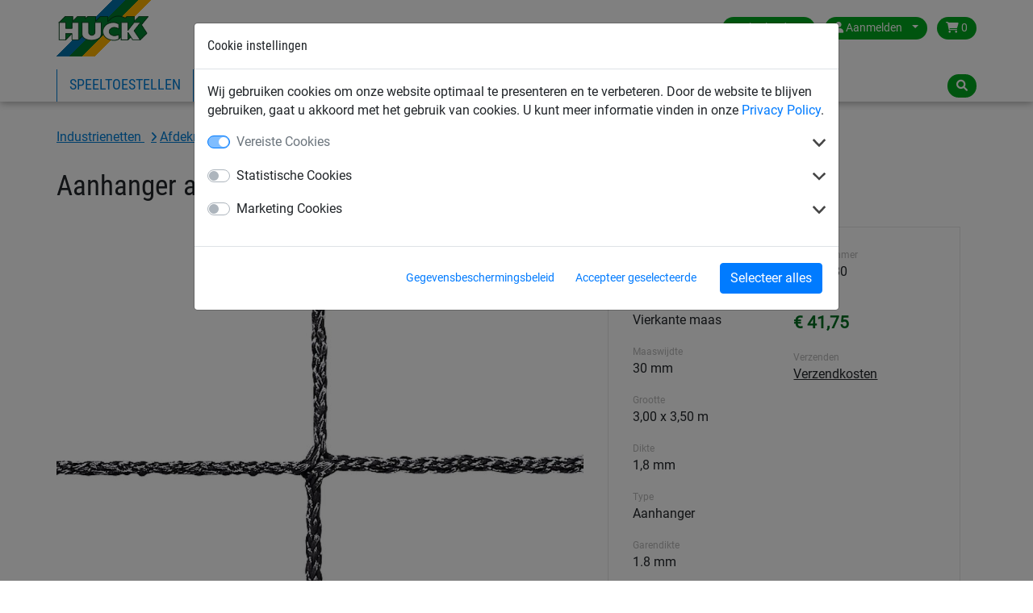

--- FILE ---
content_type: text/html; charset=utf-8
request_url: https://www.huck.nl/industrie/netten_18939/aanhanger-afdeknet-pp-18-mm-3-x-350-m-met-spantouw_2352-030
body_size: 9912
content:
<!DOCTYPE html>


<html lang="nl-nl" >

    <head>
        <title>Aanhanger afdeknet PP 1,8 mm 3 x 3,50 m met spantouw - Huck</title>
        

            <meta http-equiv="Content-Type" content="text/html; charset=utf-8">
        


<meta property="og:image" content="https://www.huck.nl/media/cache/9e/9e/9e9e0c7d218b5a66d5d68d19b3f8b2a0.jpg">
<meta property="og:image:url" content="https://www.huck.nl/media/cache/9e/9e/9e9e0c7d218b5a66d5d68d19b3f8b2a0.jpg">
<meta property="og:image:width" content="1200">
<meta property="og:image:height" content="627">




        <link rel="canonical" href="https://www.huck.nl/industrie/netten_18939/aanhanger-afdeknet-pp-18-mm-3-x-350-m-met-spantouw_2352-030" />

        
  
      <link rel="alternate" href="https://www.huck.at/de/industie/abdecknetze_18105/abdecknetz-aus-pp-ca-18-mm-stark-maschenweite-30-mm_2352-030" hreflang="de-at" />
  
      <link rel="alternate" href="https://www.huck.cz/cs/ochranne-site-a-kryci-plachty/kryci-site_17531/kryci-site-pp-18-mm-oko-30-mm_2352-030" hreflang="cs-cz" />
  
      <link rel="alternate" href="https://www.huck.net/de/industrienetze/abdecknetze_15994/abdecknetz-o-18-mm-aus-polypropylen-groesse-3-x-350-m_2352-030" hreflang="de-de" />
  
      <link rel="alternate" href="https://www.huck.net/en/industrial/nets_16000/cover-net-o-18-mm-made-of-polypropylene-size-3-x-350-m_2352-030" hreflang="en-de" />
  
      <link rel="alternate" href="https://www.huck-occitania.fr/fr/filets-batiment/filets-de-couverture-pour-remorques_19300/filet-pour-remorque-pp-hr-18-mm-maille-30-mm_2352-030" hreflang="fr-fr" />
  
      <link rel="alternate" href="https://www.huck.nl/industrie/netten_18939/aanhanger-afdeknet-pp-18-mm-3-x-350-m-met-spantouw_2352-030" hreflang="nl-nl" />
  
      <link rel="alternate" href="https://www.huck.pl/pl/siatki_przemyslowe/siatki_na_przyczepy_19676/siatka-na-przyczepy-z-linka-o-18-mm-3-x-35-m_2352-030" hreflang="pl-pl" />
  
      <link rel="alternate" href="https://incord.com/en/industrial/width-3-m-length-350-m_9385/trailer-cover-net-10-x-11-6-3-x-350-m_2352-030" hreflang="en-us" />
  


        
            
  <script>var dataLayer = [];(function(w,d,s,l,i){w[l]=w[l]||[];w[l].push({'gtm.start':
  new Date().getTime(),event:'gtm.js'});var f=d.getElementsByTagName(s)[0],
  j=d.createElement(s),dl=l!='dataLayer'?'&l='+l:'';j.async=true;j.src=
  'https://www.googletagmanager.com/gtm.js?id='+i+dl;f.parentNode.insertBefore(j,f);
  })(window,document,'script','dataLayer','GTM-W2LNJP3');</script>


            
<script>window.cookieControlSettings = {"enabled": true, "versionNumber": 1, "codeVersionNumber": 2, "sendGTMEvents": true, "sendMatomoEvents": false, "defaultPermissions": [0], "maxPermissions": [0, 1, 2], "notificationUrl": "/cookie-control/", "privacyPolicyLink": "/pages/privacy_policy/", "urlSetServerCookie": false, "notificationDOMParent": "body", "hideSettingsPopUp": false, "autoAcceptAll": false, "domain": "", "autoStart": 1}</script>

            
        

        
  <meta name="keywords" content="Aanhanger afdeknet PP 1,8 mm 3 x 3,50 m met spantouw">
  


        
            <meta name="viewport" content="width=device-width, initial-scale=1.0">
        
        
            <link href="/static/bootstrap/img/favicon/favicon.ico" rel="icon" type="image/x-icon">
            <link href="/static/bootstrap/img/favicon/favicon.ico" rel="shortcut icon" type="image/x-icon">
        
        
            <link href="/static/bootstrap/style/colorbox/colorbox.css" rel="stylesheet">
            <link href="/static/bootstrap/style/select2/select2.css" rel="stylesheet">
            <link href="/static/bootstrap/style/cookiecontrol/m-cookiecontrol-bootstrap.css" rel="stylesheet">
            <link href="/static/bootstrap/style/cookiecontrol/m-cookiecontrol.css" rel="stylesheet">
            <link href="/static/bootstrap/style/huck.css" rel="stylesheet">
        
        

        
    </head>

    <body class="product industrie theme_default " itemscope itemtype="https://schema.org/WebPage">
        <meta itemprop="name" content="Aanhanger afdeknet PP 1,8 mm 3 x 3,50 m met spantouw" />

        
        <noscript><iframe src="https://www.googletagmanager.com/ns.html?id=GTM-W2LNJP3"
                height="0" width="0" style="display:none;visibility:hidden"></iframe></noscript>
        

        <div id="wrap">
            
<header>
    <div class="hk-Navbar">
        <div class="hk-Navbar-inner">
            <div class="hk-Navbar-top">
                <div class="hk-Logo">
                    <a id="logo" class="hk-Logo--link" href='/'>
                        
                            <img
                                src="/static/bootstrap/img/huck-logo.png"
                                alt="Logo Huck"
                                title="Logo Huck"
                            />
                        
                    </a>
                    <a href='/' class="btn btn-primary shop-back"><i class="fa fa-home" aria-hidden="true"></i> Terug naar de shop</a>
                </div>


                <div class="hk-Usertools-wrapper">
                    
                        
                        <!-- Phone number and Contact icon -->
                        

                        <div class="btn-group">
                            <button class="btn dropdown-toggle" data-toggle="dropdown"><i class="fa fa-globe d-md-none"
                                                                                        aria-hidden="true"></i><span
                                    class="d-none d-md-inline">Netherlands</span><span class="caret"></span></button>
                            <div class="dropdown-menu">
                                <div>
                                    <span>Kies land:</span>
                                    <ul class="countries">
                                        
                                            
                                                <li class="">
                                                    <a href="//www.huck.at/" title="Österreich">Austria</a>
                                                </li>
                                            
                                        
                                            
                                                <li class="">
                                                    <a href="//www.huck.be/" title="België">Belgium</a>
                                                </li>
                                            
                                        
                                            
                                        
                                            
                                                <li class="">
                                                    <a href="//www.huck.cz/" title="Česká republika">Czech Republic</a>
                                                </li>
                                            
                                        
                                            
                                                <li class="">
                                                    <a href="//www.huck.net/" title="Deutschland">Germany</a>
                                                </li>
                                            
                                        
                                            
                                                <li class="">
                                                    <a href="//www.huck-spain.net/" title="">Spain</a>
                                                </li>
                                            
                                        
                                            
                                                <li class="">
                                                    <a href="//www.huck-occitania.fr/" title="France">France</a>
                                                </li>
                                            
                                        
                                            
                                                <li class="">
                                                    <a href="//www.huck-net.co.uk/" title="Great Britain">Great Britain</a>
                                                </li>
                                            
                                        
                                            
                                        
                                            
                                                <li class=" selected">
                                                    <a href="//www.huck.nl/" title="Nederland">Netherlands</a>
                                                </li>
                                            
                                        
                                            
                                                <li class="">
                                                    <a href="//www.huck.pl/" title="Polska">Poland</a>
                                                </li>
                                            
                                        
                                            
                                                <li class="">
                                                    <a href="//incord.com/" title="United States">United States</a>
                                                </li>
                                            
                                        
                                    </ul>
                                </div>
                                <div>
                                    
                                </div>
                            </div>
                        </div>
                        

                        
                        <div class="btn-group">
                            <button class="btn dropdown-toggle" data-toggle="dropdown">
                                <i class="fa fa-user" aria-hidden="true"></i>
                                <span class="login-id d-none d-md-inline">Aanmelden</span>
                                <span class="caret"></span>
                            </button>
                            <div class="dropdown-menu">
                                
                                <form action='/account/login/' method="POST">
                                    <input type="hidden" name="csrfmiddlewaretoken" value="DU05IhzNYjSLRdrUc6Sis3CkY6EGIlfZITfhv2vZvZsygYvQlurOjgVqn6jacAGH">
                                    <label>E-mail <input type="text" name="login-email" class="form-control" required id="id_login-email"></label>
                                    <label>Wachtwoord <input type="password" name="login-password" class="form-control" maxlength="30" required id="id_login-password"></label>
                                    <button type="submit">Aanmelden</button>
                                </form>
                                <ul class="account">
                                    <li><a href="/account/reset/">Wachtwoord vergeten?</a>
                                    </li>
                                    <li><a href="/account/register/">Registreer nu</a></li>
                                </ul>
                                
                            </div>

                        </div>
                        

                        
                        <div class="btn-group">
                            <a class="btn "
                            href="/cart/">
                                <i class="fa fa-shopping-cart" aria-hidden="true"></i>
                                0
                            </a>
                        </div>
                        
                    
                </div>
            </div>




            <div class="hk-Navbar-bottom">
                
                    <div class="hk-Navigation-wrapper">
                        <button class="navbar-toggler d-md-none" type="button" data-toggle="collapse" data-target="#navbarSupportedContent" aria-controls="navbarSupportedContent" aria-expanded="false" aria-label="Toggle navigation">
                            <i class="fa fa-bars" aria-hidden="true"></i>
                        </button>
                        <ul class="hk-Navigation d-none d-md-flex">
                            
                                
                                <li
                                >
                                <a href='/speeltoestellen/' data-nav-id="18811">Speeltoestellen</a>
                                </li>
                                
                                <li
                                >
                                <a href='/sportnetten/' data-nav-id="18836">Sportnetten</a>
                                </li>
                                
                                <li
                                 class='selected'>
                                <a href='/industrie/' data-nav-id="18926">Industrienetten</a>
                                </li>
                                
                                <li
                                >
                                <a href='/veiligheidsnetten/' data-nav-id="18979">Veiligheidsnetten</a>
                                </li>
                                
                            
                            
                                
                                    <li>
                                    
                                        <a data-nav-id="21">Over Huck</a>
                                    
                                    </li>
                                
                            
                            
                                
                            
                        </ul>
                        <div class="hk-Navigation-dropdown">
                            
                                
                                <div class="hk-Navigation-level2" data-nav-id="18811">
                                    <div class="inner">
                                        <ul>
                                            
                                            
                                            <li>
                                                <a href='/speeltoestellen/speeltoestellen_18812/'>Speeltoestellen</a>
                                            </li>
                                            
                                            
                                            <li>
                                                <a href='/speeltoestellen/touwparcoursen_18813/'>Touwparcoursen</a>
                                            </li>
                                            
                                            
                                            <li>
                                                <a href='/speeltoestellen/ooievaarsnest-programma_18814/'>Ooievaarsnest programma</a>
                                            </li>
                                            
                                            
                                            <li>
                                                <a href='/speeltoestellen/klimnet-piramides_18815/'>Klimnet piramides</a>
                                            </li>
                                            
                                            
                                        </ul>
                                        <ul>
                                            <li>
                                                <a href='/speeltoestellen/hally-gally-serie_18816/'>Hally-Gally serie</a>
                                            </li>
                                            
                                            
                                            <li>
                                                <a href='/speeltoestellen/huck-vogelnest-schommels_18817/'>HUCK vogelnest + schommels</a>
                                            </li>
                                            
                                            
                                            <li>
                                                <a href='/speeltoestellen/groepsschommels-hangmatten-kabelbaan_18818/'>Groepsschommels, hangmatten + kabelbaan</a>
                                            </li>
                                            
                                            
                                            <li>
                                                <a href='/speeltoestellen/obstakelvrije-speeltoestellen_18819/'>Obstakelvrije speeltoestellen</a>
                                            </li>
                                            
                                            
                                        </ul>
                                        <ul>
                                            <li>
                                                <a href='/speeltoestellen/vrijetijd-sport-spel_18820/'>Vrijetijd, sport &amp; spel</a>
                                            </li>
                                            
                                            
                                            <li>
                                                <a href='/speeltoestellen/klimnetten-touwladders-touwen_18821/'>Klimnetten, touwladders + touwen</a>
                                            </li>
                                            
                                            
                                            <li>
                                                <a href='/speeltoestellen/toebehoren-programma_18822/'>Toebehoren programma</a>
                                            </li>
                                            
                                            
                                            <li>
                                                <a href='/speeltoestellen/netbruggen-klimtunnels_18823/'>Netbruggen + klimtunnels</a>
                                            </li>
                                            
                                        </ul>
                                    </div>
                                    <div class="closeCounter"><!-- --></div>
                                </div>
                                
                            
                                
                                <div class="hk-Navigation-level2" data-nav-id="18836">
                                    <div class="inner">
                                        <ul>
                                            
                                            
                                            <li>
                                                <a href='/sportnetten/voetbal_18853/'>Voetbal</a>
                                            </li>
                                            
                                            
                                            <li>
                                                <a href='/sportnetten/handbal_18862/'>Handbal</a>
                                            </li>
                                            
                                            
                                            <li>
                                                <a href='/sportnetten/hockey_18866/'>Hockey</a>
                                            </li>
                                            
                                            
                                            <li>
                                                <a href='/sportnetten/volleybal_18871/'>Volleybal</a>
                                            </li>
                                            
                                            
                                        </ul>
                                        <ul>
                                            <li>
                                                <a href='/sportnetten/badminton_18876/'>Badminton</a>
                                            </li>
                                            
                                            
                                            <li>
                                                <a href='/sportnetten/tennis_18879/'>Tennis</a>
                                            </li>
                                            
                                            
                                            <li>
                                                <a href='/sportnetten/afschermnetten_18889/'>Afschermnetten</a>
                                            </li>
                                            
                                            
                                            <li>
                                                <a href='/sportnetten/diverse-sporten_18894/'>Diverse sporten</a>
                                            </li>
                                            
                                            
                                        </ul>
                                        <ul>
                                            <li>
                                                <a href='/sportnetten/touw_18911/'>Touw</a>
                                            </li>
                                            
                                            
                                            <li>
                                                <a href='/sportnetten/beach-fun_18837/'>Beach &amp; Fun</a>
                                            </li>
                                            
                                            
                                            <li>
                                                <a href='/sportnetten/antivandalen_18849/'>Antivandalen</a>
                                            </li>
                                            
                                        </ul>
                                    </div>
                                    <div class="closeCounter"><!-- --></div>
                                </div>
                                
                            
                                
                                <div class="hk-Navigation-level2" data-nav-id="18926">
                                    <div class="inner">
                                        <ul>
                                            
                                            
                                            <li>
                                                <a href='/industrie/afdeknetten-gaas-en-zeil_18938/'>Afdeknetten, gaas en zeil</a>
                                            </li>
                                            
                                            
                                            <li>
                                                <a href='/industrie/spanbandnetten_18945/'>Spanbandnetten</a>
                                            </li>
                                            
                                            
                                            <li>
                                                <a href='/industrie/skipiste-netten-sneeuwnetten_18934/'>Skipiste netten / sneeuwnetten</a>
                                            </li>
                                            
                                            
                                            <li>
                                                <a href='/industrie/palletstelling-beveiligingsnetten_18949/'>Palletstelling beveiligingsnetten</a>
                                            </li>
                                            
                                            
                                        </ul>
                                        <ul>
                                            <li>
                                                <a href='/industrie/hijsen-sjorren-verladen_18955/'>Hijsen, sjorren, verladen</a>
                                            </li>
                                            
                                            
                                            <li>
                                                <a href='/industrie/omheiningsnetten-voor-stortplaatsen_18959/'>Omheiningsnetten voor stortplaatsen</a>
                                            </li>
                                            
                                            
                                            <li>
                                                <a href='/industrie/netten-voor-diverse-toepassingen_18962/'>Netten voor diverse toepassingen</a>
                                            </li>
                                            
                                            
                                            <li>
                                                <a href='/industrie/transportband-veiligheidsnetten_18952/'>Transportband veiligheidsnetten</a>
                                            </li>
                                            
                                            
                                        </ul>
                                        <ul>
                                            <li>
                                                <a href='/industrie/luchtdoorlatend-gaasdoek_18927/'>Luchtdoorlatend gaasdoek</a>
                                            </li>
                                            
                                            
                                            <li>
                                                <a href='/industrie/staaldraadnetten-touwladders_18931/'>Staaldraadnetten / touwladders</a>
                                            </li>
                                            
                                            
                                            <li>
                                                <a href='/industrie/huis-tuinvrijetijd_18974/'>Huis + tuin/Vrijetijd</a>
                                            </li>
                                            
                                        </ul>
                                    </div>
                                    <div class="closeCounter"><!-- --></div>
                                </div>
                                
                            
                                
                                <div class="hk-Navigation-level2" data-nav-id="18979">
                                    <div class="inner">
                                        <ul>
                                            
                                            
                                            <li>
                                                <a href='/veiligheidsnetten/veiligheidsnetten-voor-personenopvang_18980/'>Veiligheidsnetten voor personenopvang</a>
                                            </li>
                                            
                                            
                                            <li>
                                                <a href='/veiligheidsnetten/lichtkoepelnet_18985/'>Lichtkoepelnet</a>
                                            </li>
                                            
                                            
                                            <li>
                                                <a href='/veiligheidsnetten/zijwandveiligheidsnetten_18987/'>Zijwandveiligheidsnetten</a>
                                            </li>
                                            
                                            
                                            <li>
                                                <a href='/veiligheidsnetten/steigergaas-en-doek_18991/'>Steigergaas en doek</a>
                                            </li>
                                            
                                            
                                        </ul>
                                        <ul>
                                            <li>
                                                <a href='/veiligheidsnetten/veiligheidsnetten-diverse-toepassingen_18996/'>Veiligheidsnetten, diverse toepassingen</a>
                                            </li>
                                            
                                            
                                            <li>
                                                <a href='/veiligheidsnetten/veiligheidsnetten-en-afschermnetten_19001/'>Veiligheidsnetten en afschermnetten</a>
                                            </li>
                                            
                                            
                                            <li>
                                                <a href='/veiligheidsnetten/gaasdoek-en-weefsels-voor-bouw-en-industrie_19007/'>Gaasdoek en weefsels voor bouw en industrie</a>
                                            </li>
                                            
                                            
                                            <li>
                                                <a href='/veiligheidsnetten/touwen-voor-bouw-en-industrie_19011/'>Touwen voor bouw en industrie</a>
                                            </li>
                                            
                                            
                                            <li>
                                                <a href='/veiligheidsnetten/bouwplaatsafscherming_19014/'>Bouwplaatsafscherming</a>
                                            </li>
                                            
                                        </ul>
                                    </div>
                                    <div class="closeCounter"><!-- --></div>
                                </div>
                                
                            

                            
                                
                                    <div class="hk-Navigation-level2" data-nav-id="21">
                                        <div class="inner">
                                            <ul>
                                                
                                                
                                                <li>
                                                    <a href='/partners/'>Partners</a>
                                                </li>
                                                
                                                
                                                <li>
                                                    <a href='/pages/contactinformatie/'>Contactgegevens</a>
                                                </li>
                                                
                                                
                                                <li>
                                                    <a href='/contact/'>Contactformulier</a>
                                                </li>
                                                
                                                
                                                <li>
                                                    <a href='/pages/catalogi/'>Catalogi bekijken/downloaden</a>
                                                </li>
                                                
                                            </ul>
                                        </div>
                                        <div class="closeCounter"><!-- --></div>
                                    </div>
                                
                            
                        </div>
                        <div class="hd-Navigation-mobile d-md-none">
                            <ul>
                                
                                    
                                        <li >
                                            
                                                <a href='/speeltoestellen/' data-nav-id="18811">Speeltoestellen</a>
                                                <ul>
                                                    
                                                        <li>
                                                            <a href='/speeltoestellen/speeltoestellen_18812/'>Speeltoestellen</a>
                                                        </li>
                                                    
                                                        <li>
                                                            <a href='/speeltoestellen/touwparcoursen_18813/'>Touwparcoursen</a>
                                                        </li>
                                                    
                                                        <li>
                                                            <a href='/speeltoestellen/ooievaarsnest-programma_18814/'>Ooievaarsnest programma</a>
                                                        </li>
                                                    
                                                        <li>
                                                            <a href='/speeltoestellen/klimnet-piramides_18815/'>Klimnet piramides</a>
                                                        </li>
                                                    
                                                        <li>
                                                            <a href='/speeltoestellen/hally-gally-serie_18816/'>Hally-Gally serie</a>
                                                        </li>
                                                    
                                                        <li>
                                                            <a href='/speeltoestellen/huck-vogelnest-schommels_18817/'>HUCK vogelnest + schommels</a>
                                                        </li>
                                                    
                                                        <li>
                                                            <a href='/speeltoestellen/groepsschommels-hangmatten-kabelbaan_18818/'>Groepsschommels, hangmatten + kabelbaan</a>
                                                        </li>
                                                    
                                                        <li>
                                                            <a href='/speeltoestellen/obstakelvrije-speeltoestellen_18819/'>Obstakelvrije speeltoestellen</a>
                                                        </li>
                                                    
                                                        <li>
                                                            <a href='/speeltoestellen/vrijetijd-sport-spel_18820/'>Vrijetijd, sport &amp; spel</a>
                                                        </li>
                                                    
                                                        <li>
                                                            <a href='/speeltoestellen/klimnetten-touwladders-touwen_18821/'>Klimnetten, touwladders + touwen</a>
                                                        </li>
                                                    
                                                        <li>
                                                            <a href='/speeltoestellen/toebehoren-programma_18822/'>Toebehoren programma</a>
                                                        </li>
                                                    
                                                        <li>
                                                            <a href='/speeltoestellen/netbruggen-klimtunnels_18823/'>Netbruggen + klimtunnels</a>
                                                        </li>
                                                    
                                                </ul>
                                            
                                        </li>
                                    
                                        <li >
                                            
                                                <a href='/sportnetten/' data-nav-id="18836">Sportnetten</a>
                                                <ul>
                                                    
                                                        <li>
                                                            <a href='/sportnetten/voetbal_18853/'>Voetbal</a>
                                                        </li>
                                                    
                                                        <li>
                                                            <a href='/sportnetten/handbal_18862/'>Handbal</a>
                                                        </li>
                                                    
                                                        <li>
                                                            <a href='/sportnetten/hockey_18866/'>Hockey</a>
                                                        </li>
                                                    
                                                        <li>
                                                            <a href='/sportnetten/volleybal_18871/'>Volleybal</a>
                                                        </li>
                                                    
                                                        <li>
                                                            <a href='/sportnetten/badminton_18876/'>Badminton</a>
                                                        </li>
                                                    
                                                        <li>
                                                            <a href='/sportnetten/tennis_18879/'>Tennis</a>
                                                        </li>
                                                    
                                                        <li>
                                                            <a href='/sportnetten/afschermnetten_18889/'>Afschermnetten</a>
                                                        </li>
                                                    
                                                        <li>
                                                            <a href='/sportnetten/diverse-sporten_18894/'>Diverse sporten</a>
                                                        </li>
                                                    
                                                        <li>
                                                            <a href='/sportnetten/touw_18911/'>Touw</a>
                                                        </li>
                                                    
                                                        <li>
                                                            <a href='/sportnetten/beach-fun_18837/'>Beach &amp; Fun</a>
                                                        </li>
                                                    
                                                        <li>
                                                            <a href='/sportnetten/antivandalen_18849/'>Antivandalen</a>
                                                        </li>
                                                    
                                                </ul>
                                            
                                        </li>
                                    
                                        <li  class='selected'>
                                            
                                                <a href='/industrie/' data-nav-id="18926">Industrienetten</a>
                                                <ul>
                                                    
                                                        <li>
                                                            <a href='/industrie/afdeknetten-gaas-en-zeil_18938/'>Afdeknetten, gaas en zeil</a>
                                                        </li>
                                                    
                                                        <li>
                                                            <a href='/industrie/spanbandnetten_18945/'>Spanbandnetten</a>
                                                        </li>
                                                    
                                                        <li>
                                                            <a href='/industrie/skipiste-netten-sneeuwnetten_18934/'>Skipiste netten / sneeuwnetten</a>
                                                        </li>
                                                    
                                                        <li>
                                                            <a href='/industrie/palletstelling-beveiligingsnetten_18949/'>Palletstelling beveiligingsnetten</a>
                                                        </li>
                                                    
                                                        <li>
                                                            <a href='/industrie/hijsen-sjorren-verladen_18955/'>Hijsen, sjorren, verladen</a>
                                                        </li>
                                                    
                                                        <li>
                                                            <a href='/industrie/omheiningsnetten-voor-stortplaatsen_18959/'>Omheiningsnetten voor stortplaatsen</a>
                                                        </li>
                                                    
                                                        <li>
                                                            <a href='/industrie/netten-voor-diverse-toepassingen_18962/'>Netten voor diverse toepassingen</a>
                                                        </li>
                                                    
                                                        <li>
                                                            <a href='/industrie/transportband-veiligheidsnetten_18952/'>Transportband veiligheidsnetten</a>
                                                        </li>
                                                    
                                                        <li>
                                                            <a href='/industrie/luchtdoorlatend-gaasdoek_18927/'>Luchtdoorlatend gaasdoek</a>
                                                        </li>
                                                    
                                                        <li>
                                                            <a href='/industrie/staaldraadnetten-touwladders_18931/'>Staaldraadnetten / touwladders</a>
                                                        </li>
                                                    
                                                        <li>
                                                            <a href='/industrie/huis-tuinvrijetijd_18974/'>Huis + tuin/Vrijetijd</a>
                                                        </li>
                                                    
                                                </ul>
                                            
                                        </li>
                                    
                                        <li >
                                            
                                                <a href='/veiligheidsnetten/' data-nav-id="18979">Veiligheidsnetten</a>
                                                <ul>
                                                    
                                                        <li>
                                                            <a href='/veiligheidsnetten/veiligheidsnetten-voor-personenopvang_18980/'>Veiligheidsnetten voor personenopvang</a>
                                                        </li>
                                                    
                                                        <li>
                                                            <a href='/veiligheidsnetten/lichtkoepelnet_18985/'>Lichtkoepelnet</a>
                                                        </li>
                                                    
                                                        <li>
                                                            <a href='/veiligheidsnetten/zijwandveiligheidsnetten_18987/'>Zijwandveiligheidsnetten</a>
                                                        </li>
                                                    
                                                        <li>
                                                            <a href='/veiligheidsnetten/steigergaas-en-doek_18991/'>Steigergaas en doek</a>
                                                        </li>
                                                    
                                                        <li>
                                                            <a href='/veiligheidsnetten/veiligheidsnetten-diverse-toepassingen_18996/'>Veiligheidsnetten, diverse toepassingen</a>
                                                        </li>
                                                    
                                                        <li>
                                                            <a href='/veiligheidsnetten/veiligheidsnetten-en-afschermnetten_19001/'>Veiligheidsnetten en afschermnetten</a>
                                                        </li>
                                                    
                                                        <li>
                                                            <a href='/veiligheidsnetten/gaasdoek-en-weefsels-voor-bouw-en-industrie_19007/'>Gaasdoek en weefsels voor bouw en industrie</a>
                                                        </li>
                                                    
                                                        <li>
                                                            <a href='/veiligheidsnetten/touwen-voor-bouw-en-industrie_19011/'>Touwen voor bouw en industrie</a>
                                                        </li>
                                                    
                                                        <li>
                                                            <a href='/veiligheidsnetten/bouwplaatsafscherming_19014/'>Bouwplaatsafscherming</a>
                                                        </li>
                                                    
                                                </ul>
                                            
                                        </li>
                                    
                                

                                
                                    
                                        <li>
                                            
                                                <a data-nav-id="21">Over Huck</a>
                                                <ul>
                                                    
                                                        <li>
                                                            <a href='/partners/'>Partners</a>
                                                        </li>
                                                    
                                                        <li>
                                                            <a href='/pages/contactinformatie/'>Contactgegevens</a>
                                                        </li>
                                                    
                                                        <li>
                                                            <a href='/contact/'>Contactformulier</a>
                                                        </li>
                                                    
                                                        <li>
                                                            <a href='/pages/catalogi/'>Catalogi bekijken/downloaden</a>
                                                        </li>
                                                    
                                                </ul>
                                            
                                        </li>
                                    
                                
                                
                                    
                                
                            </ul>
                        </div>
                    </div>
                

                <div class="hk-Searchbar-wrapper">
                    
                        <div class="hk-Searchbar-button btn"><i class="fa fa-search" aria-hidden="true"></i></div>

                        <form action="/search/" class="form-search hk-Searchbar-form">
                            <div class="selectboxWrapper d-none d-sm-block">
                                <select id="searchscope" name="range" class="form-control d-none d-sm-block">
                                    <option value="all" selected>Alle categorien</option>
                                    
                                    <option value="speeltoestellen">Speeltoestellen</option>
                                    
                                    <option value="sportnetten">Sportnetten</option>
                                    
                                    <option value="industrie">Industrienetten</option>
                                    
                                    <option value="veiligheidsnetten">Veiligheidsnetten</option>
                                    
                                </select>
                            </div>
                            <input type="text" name="q" class="form-control search-query" value="">
                        </form>
                    
                </div>
            </div>
        </div>
    </div>
</header>


            
            <div id="content" class="container container-full">
                

                <div class="mainContent">
                    
<div class="container">
    

    <!-- Breadcrumbs with Schema.org -->
    <nav class="breadcrumbs breadcrumb" aria-label="Breadcrumb"><span role="list" itemscope="" itemtype="https://schema.org/BreadcrumbList">
    
    
        
            
                
                    
                        <span itemprop="itemListElement" itemscope="" itemtype="https://schema.org/ListItem">
                            <a itemprop="item" class="" href="/industrie/">
                                <span itemprop="name">
                    
                
                Industrienetten
                
                    </span></a><meta itemprop="position" content="2"></span>
                
                
                    
                
            
        
            
                
                    
                        <span itemprop="itemListElement" itemscope="" itemtype="https://schema.org/ListItem">
                            <a itemprop="item" class="" href="/industrie/afdeknetten-gaas-en-zeil_18938/">
                                <span itemprop="name">
                    
                
                Afdeknetten, gaas en zeil
                
                    </span></a><meta itemprop="position" content="3"></span>
                
                
                    
                
            
        
            
                
                    
                        <span itemprop="itemListElement" itemscope="" itemtype="https://schema.org/ListItem">
                            <a itemprop="item" class="last-child" href="/industrie/netten_18939/">
                                <span itemprop="name">
                    
                
                Netten
                
                    </span></a><meta itemprop="position" content="4"></span>
                
                
            
        
    
    </span></nav>


</div>

                    



    


<div class="singleproduct product-detail" itemscope itemtype="http://schema.org/Product">
  <meta itemprop="url" content="/industrie/netten_18939/aanhanger-afdeknet-pp-18-mm-3-x-350-m-met-spantouw_2352-030" />
  <meta itemprop="sku" content="2352-030" />
  
  <div itemprop="brand" itemscope itemtype="https://schema.org/Organization" style="display: none;"><span itemprop="name">HUCK</span></div>
  <div class="container">
    <div itemprop="category" style="display:none;">
      
        Industrienetten
      
      
        > Afdeknetten, gaas en zeil
      
      
        > Netten
      

      
    </div><!-- /category -->
    <div class="row">
      <div class="col-md-12">
        <div class="singleproduct product-title">
          <h1 class="product" itemprop="name">Aanhanger afdeknet PP 1,8 mm 3 x 3,50 m met spantouw</h1>
        </div>
      </div>
    </div>
    <div class="row">
        <div class="col-md-7">
          <div class="hk-Productdetail--images">
            <div class="slider slider-for">
              <div>
                <a itemprop="image" data-fancybox="gallery" href="/media/img/images/201-06.jpg" data-caption="Aanhanger afdeknet PP 1,8 mm 3 x 3,50 m met spantouw">
                  
                  
                    <img src="/media/cache/be/71/be711e3c3c06d7be3a64229ba2fe8c84.jpg" alt="Knoten, PP 1,8 mm, schwarz, Detailbild"
                        width="828" height="586">
                  
                  
                </a>
              </div>
              
              
            </div>
            <!-- end slider for -->
            <div class="product-image-thumbnails">
              <div class="slider slider-nav">
                <div>
                  
                    
                      <img src="/media/cache/f6/e0/f6e0140d6619b7ea9ad9ec6946545dab.jpg">
                    
                  
                </div>
                
                
              </div>
            </div>
          </div>
        </div>
        <div class="col-md-5">
            <div class="product-inner">
              <div class="product-info-container">
                <div class="product-info-col">
                  
                  <div class="product-info-col-item">
                    <div class="small-label">Uitvoering</div>
                    Incl. elastiek spantouw
                  </div>
                  
                  <div class="product-info-col-item">
                    <div class="small-label">Maas</div>
                    Vierkante maas
                  </div>
                  
                  <div class="product-info-col-item">
                    <div class="small-label">Maaswijdte</div>
                    30 mm
                  </div>
                  
                  <div class="product-info-col-item">
                    <div class="small-label">Grootte</div>
                    3,00 x 3,50 m
                  </div>
                  
                  <div class="product-info-col-item">
                    <div class="small-label">Dikte</div>
                    1,8 mm
                  </div>
                  
                  <div class="product-info-col-item">
                    <div class="small-label">Type</div>
                    Aanhanger
                  </div>
                  
                  <div class="product-info-col-item">
                    <div class="small-label">Garendikte</div>
                    1.8 mm
                  </div>
                  
                  <div class="product-info-col-item">
                    <div class="small-label">Materiaal</div>
                    Polypropyleen knooploos
                  </div>
                  
                  <div class="product-info-col-item">
                    <div class="small-label">Randuitvoering</div>
                    Randtouw 5-7 mm
                  </div>
                  
                  <div class="product-info-col-item">
                    <div class="small-label">Maastreksterkte</div>
                    0,60 kN
                  </div>
                  
                  <div class="product-info-col-item">
                    <div class="small-label">Normen En Regels</div>
                    VDI standard 2700
                  </div>
                  
                  <div class="product-info-col-item">
                    <div class="small-label">Certificaat</div>
                    DEKRA Certificaat 201023818, Oeko-Tex® Certificaat 12.0.02466 (Standard 100)
                  </div>
                  
                  <div class="product-info-col-item">
                    <div class="small-label">Voortdurende Gebruikstemperatuur</div>
                    -40 TOT +80 °C
                  </div>
                  
                  <div class="product-info-col-item">
                    <div class="small-label">Smeltpunt</div>
                    165 °C
                  </div>
                  
                  <div class="product-info-col-item">
                    <div class="small-label">Buigsterkte &amp; Slijtvastheid</div>
                    goed
                  </div>
                  
                  <div class="product-info-col-item">
                    <div class="small-label">Weersbestendigheid</div>
                    goed
                  </div>
                  
                  <div class="product-info-col-item">
                    <div class="small-label">UV-bestendigheid</div>
                    300 kly
                  </div>
                  
                  <div class="product-info-col-item">
                    <div class="small-label">Treksterkte Na Twee Jaar Blootstelling Aan Weersinvloeden</div>
                    90%
                  </div>
                  
                  <div class="product-info-col-item">
                    <div class="small-label">Douane Goederencode</div>
                    5608 19 30
                  </div>
                  
                  <div class="product-info-col-item">
                    <div class="small-label">Gewicht per m²</div>
                    85 g/m²
                  </div>
                  
                  <div class="product-info-col-item">
                    <div class="small-label">Gewicht</div>
                    1,40 kg
                  </div>
                  
                </div>
                <div class="product-info-col">
                  <div class="product-info-col-item">
                    <div class="small-label">Artikelnummer</div>
                    2352-030
                  </div>
                  
                  
                    <div class="product-info-col-item price">
                      <div class="small-label">
                        Prijs
                        
                      </div>
                      <div id="product-price">
                        
                          € 41,75
                        
                      </div>
                    </div>
                  
                  
                  <div class="product-info-col-item">
                    <div class="small-label">Verzenden</div>
                    
<a class="popup" style="cursor: help" data-fancybox="shipping" href="/pages/shipping_and_handling/?iframe=1">Verzendkosten</a>

                  </div>
                </div>

              </div>


              <div class="product-info-container">
                



<form action="/cart/add/" method="post" class="add-to-cart form-horizontal">
	<input type="hidden" name="csrfmiddlewaretoken" value="Zdtsiha9W3R2TYsbcTZLQDAM2Ty0kiJV4cIE526ltJrPiJw7lhyhHQTSrTduOxaD">
	<input type="hidden" name="id" value="20420"/>


	<div class="row">
		<div class="col-6 col-md-12 col-lg-6">
			<div class="form-group ">
				
				
					<div>
						<label for="quantity" class="control-label">Aantal (stuk):</label>
						<input type="number" size="2" id="quantity" class="form-control" name="quantity" value="1"
						placeholder="Aantal" min="1" autocomplete="off"/>
					</div>
					
				
			</div>
			
				
			
		</div>
		<!-- end first col -->
		<div class="col-6 col-md-12 col-lg-6">
			
			
				<div class="form-group">
					<!-- <label>Prijs</label>-->
					<div class="price text-big">
						


<div class="price-value">
  <div class="small-label">Prijs</div>
  
    <b class="price_net" data-pricetemplate="€ 0,00">€ 41,75</b>
   *
</div>

  
    <span class="taxinfo" data-vat-rate="21,00">
    
      
        * incl. BTW: <br>
        <span class="text-dark price_gross">€ 50,52</span>
      
    

    
    </span>
  

					</div>
				</div>
			
		</div>
		 <!-- end second col -->

		

		 <div class="col-12">
			
			
				
					<input type="submit" class="button order btn btn-primary" value='Plaats in winkelwagen'>
					<div class="pricing" itemprop="offers" itemscope itemtype="http://schema.org/Offer" style="display:none;">
						<span itemprop="priceCurrency" content="EUR">EUR</span>
						<span itemprop="price">50.52</span>
						
							<meta itemprop="url" content="/industrie/netten_18939/aanhanger-afdeknet-pp-18-mm-3-x-350-m-met-spantouw_2352-030" />
						
					</div>
				
			
			
		</div>
	</div>

</form>


              </div>


            </div>
          </div>
      </div>
  </div>
  <!-- //end container main -->
  
  <div class="section section-gray">
    <div class="container">
      <div class="row">
        <div class="col-sm-12 col-md-8 ml-auto mr-auto">
          <div class="hk-Productdetail-description" itemprop="description">
            <p>Aanhanger afdeknet van 1,8 mm polypropyleen, met een maaswijdte van 30 mm.<br />Het net is voorzien van een versterkte rand van 5 - 7 mm diameter en 6 mm spantouw<br />Afmeting: 3,00 x 3,50 meter</p><p>&#160;</p>
          </div>
        </div>
      </div>
    </div>
  </div>
  
  <div class="section">
    <div class="container">
      <div class="row">
        <div class="col-sm-12 col-md-8 ml-auto mr-auto">
          <div class="hk-Productdetail--header">
            Eigenschappen
          </div>
          <div class="hk-Productdetail-properties">
            <div class="product-properties-item">
              <div class="small-label">Artikelnummer</div>
              2352-030
            </div>
            
              <div class="product-properties-item">
                <div class="small-label">Beschikbare kleuren</div>
                
                  Zwart (06)
                  
                
              </div>
            
            
              <div class="product-properties-item">
                <div class="small-label">Uitvoering</div>
                Incl. elastiek spantouw
              </div>
            
              <div class="product-properties-item">
                <div class="small-label">Maas</div>
                Vierkante maas
              </div>
            
              <div class="product-properties-item">
                <div class="small-label">Maaswijdte</div>
                30 mm
              </div>
            
              <div class="product-properties-item">
                <div class="small-label">Grootte</div>
                3,00 x 3,50 m
              </div>
            
              <div class="product-properties-item">
                <div class="small-label">Dikte</div>
                1,8 mm
              </div>
            
              <div class="product-properties-item">
                <div class="small-label">Type</div>
                Aanhanger
              </div>
            
              <div class="product-properties-item">
                <div class="small-label">Garendikte</div>
                1.8 mm
              </div>
            
              <div class="product-properties-item">
                <div class="small-label">Materiaal</div>
                Polypropyleen knooploos
              </div>
            
              <div class="product-properties-item">
                <div class="small-label">Randuitvoering</div>
                Randtouw 5-7 mm
              </div>
            
              <div class="product-properties-item">
                <div class="small-label">Maastreksterkte</div>
                0,60 kN
              </div>
            
              <div class="product-properties-item">
                <div class="small-label">Normen En Regels</div>
                VDI standard 2700
              </div>
            
              <div class="product-properties-item">
                <div class="small-label">Certificaat</div>
                DEKRA Certificaat 201023818, Oeko-Tex® Certificaat 12.0.02466 (Standard 100)
              </div>
            
              <div class="product-properties-item">
                <div class="small-label">Voortdurende Gebruikstemperatuur</div>
                -40 TOT +80 °C
              </div>
            
              <div class="product-properties-item">
                <div class="small-label">Smeltpunt</div>
                165 °C
              </div>
            
              <div class="product-properties-item">
                <div class="small-label">Buigsterkte &amp; Slijtvastheid</div>
                goed
              </div>
            
              <div class="product-properties-item">
                <div class="small-label">Weersbestendigheid</div>
                goed
              </div>
            
              <div class="product-properties-item">
                <div class="small-label">UV-bestendigheid</div>
                300 kly
              </div>
            
              <div class="product-properties-item">
                <div class="small-label">Treksterkte Na Twee Jaar Blootstelling Aan Weersinvloeden</div>
                90%
              </div>
            
              <div class="product-properties-item">
                <div class="small-label">Douane Goederencode</div>
                5608 19 30
              </div>
            
              <div class="product-properties-item">
                <div class="small-label">Gewicht per m²</div>
                85 g/m²
              </div>
            
              <div class="product-properties-item">
                <div class="small-label">Gewicht</div>
                1,40 kg
              </div>
            
            
            
          </div>
        </div>
      </div>
      <!-- // end properties -->

      <div class="row">
        <div class="col-sm-12 col-md-8 ml-auto mr-auto">
          <div class="row">
            <!-- downloads -->
            <div class="col-md-8">
              
            </div>
            <!-- links -->
            <div class="col-md-4">
              
            </div>
          </div>
        </div>
      </div>
    </div>
  </div><!-- /.section -->


  <div class="section section-gray last">
    <div class="container">
      <div class="row">
        <div class="col-sm-12 col-md-8 ml-auto mr-auto">
          <div class="hk-Productdetail-related">
            










  
    
      <div class="row">
        <div class="col-md-12">
          <div class="h2 hk-Productdetail--header">Verwante artikelen en accessoires</div>
        </div>
      </div>
        <div class="row">
          
            <div class="col-md-4 teaser" itemprop="isRelatedTo" itemscope itemtype="https://schema.org/Product">
              <div class="card">
                  
                    <picture>
                        
                            <source srcset="/media/cache/34/23/3423da621cf32cd42281682dfbc3456d.jpg" media="(min-width: 1190px)">
                        
                        
                            <source srcset="/media/cache/18/9d/189d48c3dc77c9804cb4a80f112bec78.jpg" media="(min-width: 992px) and (max-width: 1190px)">
                        
                        
                            <source srcset="/media/cache/d5/de/d5de38fab3b8d755e398db88e5c72dc9.jpg" media="(min-width: 768px) and (max-width: 992px)">
                        
                        
                            <source srcset="/media/cache/02/09/020973ac4d7df304924cccf47fddec8e.jpg" media="(min-width: 400px) and (max-width: 768px)">
                        
                        
                            <source srcset="/media/cache/02/4e/024e86bbf5ad66a1221372706627a491.jpg" media="(max-width: 400px)">
                        
                        
                            <source srcset="/media/cache/02/09/020973ac4d7df304924cccf47fddec8e.jpg">
                        
                        
                            <img src="/media/cache/02/09/020973ac4d7df304924cccf47fddec8e.jpg" srcset="/media/cache/02/09/020973ac4d7df304924cccf47fddec8e.jpg" alt="" class="card-img-top img-fluid" itemprop="image">
                        
                    </picture>
                  

                  <div class="card-block">
                      <div class="h3 card-title"><a href="/industrie/toebehoren_18944/haak-met-voetplaatje-8-mm-opening_21292" itemprop="name">Haak met voetplaatje, 8 mm opening</a></div>
                      
                      
                      
                      <p class="card-text"></p>
                  </div>

                  <div class="card-footer">
                      <a href="/industrie/toebehoren_18944/haak-met-voetplaatje-8-mm-opening_21292" class="btn btn-primary" itemprop="url">Meer</a>
                  </div>
              </div>
            </div>
          
            <div class="col-md-4 teaser" itemprop="isRelatedTo" itemscope itemtype="https://schema.org/Product">
              <div class="card">
                  
                    <picture>
                        
                            <source srcset="/media/cache/bc/09/bc09cc82b2095292282eb7a9db01b15c.jpg" media="(min-width: 1190px)">
                        
                        
                            <source srcset="/media/cache/8f/13/8f136d93acd2ab52ee5b89f298a67420.jpg" media="(min-width: 992px) and (max-width: 1190px)">
                        
                        
                            <source srcset="/media/cache/b4/4d/b44df154faa64314d85d3fb8d533b609.jpg" media="(min-width: 768px) and (max-width: 992px)">
                        
                        
                            <source srcset="/media/cache/fd/87/fd87e56130d5c480eec751fff2a1a99e.jpg" media="(min-width: 400px) and (max-width: 768px)">
                        
                        
                            <source srcset="/media/cache/80/35/803506360466bd71074a027f5edbf35f.jpg" media="(max-width: 400px)">
                        
                        
                            <source srcset="/media/cache/fd/87/fd87e56130d5c480eec751fff2a1a99e.jpg">
                        
                        
                            <img src="/media/cache/fd/87/fd87e56130d5c480eec751fff2a1a99e.jpg" srcset="/media/cache/fd/87/fd87e56130d5c480eec751fff2a1a99e.jpg" alt="" class="card-img-top img-fluid" itemprop="image">
                        
                    </picture>
                  

                  <div class="card-block">
                      <div class="h3 card-title"><a href="/industrie/toebehoren_18944/haak-met-voetplaatje-11-mm-opening_21291" itemprop="name">Haak met voetplaatje, 11 mm opening</a></div>
                      
                      
                      
                      <p class="card-text"></p>
                  </div>

                  <div class="card-footer">
                      <a href="/industrie/toebehoren_18944/haak-met-voetplaatje-11-mm-opening_21291" class="btn btn-primary" itemprop="url">Meer</a>
                  </div>
              </div>
            </div>
          
        </div>
    
  





          </div>
        </div>
      </div>
    </div>
  </div><!-- /.section -->
</div><!-- /.singleproduct /Product -->

                </div><!-- /.mainContent -->
            </div><!-- /#content -->
            <div id="push"></div>
        </div><!-- /#wrap -->

        
            


<footer>
    
    <div id="footer">
        <div class="container">
            <div class="row">
                
                    
                        <div class="col-md-3">
                            <div class="h4">Service en info</div>
                            <ul >
                                
                                    <li><a href="/pages/shipping_and_handling/">Verzending</a></li>
                                
                                    <li><a href="/pages/terms_and_conditions/">Voorwaarden</a></li>
                                
                                    <li><a href="/pages/privacy_policy/">Privacy Policy</a></li>
                                
                                
                                <li>
                                    <a href="#cookie-settings">
                                        Cookie instellingen
                                    </a>
                                </li>
                                
                            </ul>
                        </div>
                    
                

                
                    
                        <div class="col-md-3" style="color:#fff;">
                            <div class="h4"><a href="/contact">Contactinformatie</a></div>

                            
                                <p><strong>Huck Torimex BV</strong><br />Postbus 3065<br />2220 CB Katwijk ZH</p>
<p>Kalkbranderstraat 5<br />2222 BH Katwijk ZH</p>
<p>071 409 7700<br /> <a class="rot13" href="mailto:fnyrf@uhpx-gbevzrk.pbz">sales@huck-torimex.com</a></p>
                            
                        </div>
                    
                
            </div>
        </div>
    </div><!-- /#footer -->
    
</footer>


        

        
  
  <div class="hk-Productdetail--dw-modal modal" tabindex="-1" role="dialog" data-backdrop="static" data-keyboard="false">
    <div class="modal-dialog modal-lg" role="document">
      <div class="modal-content">
        <div class="modal-header">
          <h5 class="modal-title">Samenstellen Aanhanger afdeknet PP 1,8 mm 3 x 3,50 m met spantouw</h5>
          <button type="button" class="close" data-dismiss="modal" aria-label="Close">
            <span aria-hidden="true">&times;</span>
          </button>
        </div>
        <div class="modal-body">
          <div class="hk-Productdetail--loadingInfo">
            <div class="inner">
              Configurator wordt geladen, even geduld a.u.b.
            </div>
          </div>
          <div class="hk-Productdetail--DriveWorksConfig"></div>
        </div>
        <div class="modal-footer">
          



<form action="/cart/add/" method="post" class="add-to-cart form-horizontal driveworks_modal">
	<input type="hidden" name="csrfmiddlewaretoken" value="Zdtsiha9W3R2TYsbcTZLQDAM2Ty0kiJV4cIE526ltJrPiJw7lhyhHQTSrTduOxaD">
	<input type="hidden" name="id" value="20420"/>


	<div class="row">
		<div class="col-md-4">
			<div class="form-group ">
				
				
					<div>
						<label for="quantity" class="control-label">Aantal (stuk):</label>
						<input type="number" size="2" id="quantity" class="form-control" name="quantity" value="1"
						placeholder="Aantal" min="1" autocomplete="off"/>
					</div>
					
				
			</div>
			
		</div>
		<!-- end first col -->
		<div class="col-md-4">
			
			
				<div class="form-group">
					<!-- <label>Prijs</label>-->
					<div class="price text-big">
						


<div class="price-value">
  <div class="small-label">Prijs</div>
  
    <b class="price_net" data-pricetemplate="€ 0,00">€ 0,00</b>
   *
</div>

  
    <span class="taxinfo" data-vat-rate="21,00">
    
      * excl. BTW<br>
    

    
    </span>
  

					</div>
				</div>
			
		</div>
		 <!-- end second col -->

		

		 <div class="col-md-4">
			
				<input type="submit" class="button order btn btn-primary driveworks-incomplete" disabled value='Plaats in winkelwagen'>
			
			
			
		</div>
	</div>

</form>


        </div>
      </div>
    </div>
  </div>


        <script>
            window.pageMetaData = {
                'countryCode': 'NL',
                'languageCode': 'nl-nl',
                'currency': 'EUR'
            };
        </script>

        
            <script src="/static/bootstrap/script/vendor/jquery-3.6.0.min.js"></script>
            <script src="/static/bootstrap/script/vendor/jquery.colorbox.js"></script>
            <script src="/static/bootstrap/script/vendor/jquery.easing.js"></script>
            <script src="/static/bootstrap/script/vendor/bootstrap-alert.js"></script>
            <script src="/static/bootstrap/script/vendor/bootstrap-tooltip.js"></script>
            <script src="/static/bootstrap/script/vendor/bootstrap-popover.js"></script>
            <script src="/static/bootstrap/script/vendor/bootstrap/util.js"></script>
            <script src="/static/bootstrap/script/vendor/bootstrap/carousel.js"></script>
            <script src="/static/bootstrap/script/vendor/bootstrap/dropdown.js"></script>
            <script src="/static/bootstrap/script/vendor/bootstrap/collapse.js"></script>
            <script src="/static/bootstrap/script/vendor/bootstrap/modal.js"></script>
            <script src="/static/bootstrap/script/vendor/select2.js"></script>
            <script src="/static/bootstrap/script/vendor/js.cookie-2.0.4.min.js"></script>
            <script src="/static/bootstrap/script/vendor/lity.min.js"></script>
            <script src="/static/bootstrap/script/vendor/jquery.menu-aim.js"></script>
            <script src="/static/bootstrap/script/vendor/slick.js"></script>
            <script src="/static/bootstrap/script/vendor/enquire.min.js"></script>
            <script src="/static/bootstrap/script/vendor/jquery.fancybox.min.js"></script>
            <script src="/static/bootstrap/script/vendor/infinite-scroll.pkgd.min.js"></script>
            <script src="/static/bootstrap/script/vendor/cookiecontrol/m-cookie.min.js"></script>
            <script src="/static/bootstrap/script/huck.js"></script>
        

        


    
      
        <!-- GA4 E-Commerce -->
        <script type="text/javascript">
          dataLayer.push({
            event: 'view_item',
            ecommerce: {
              currency: 'EUR',
              items: [{
                item_name: 'Aanhanger afdeknet PP 1,8 mm 3 x 3,50 m met spantouw',
                item_id: '2352-030',
                price: '41.75',
                item_brand: 'Netten',
                item_category: 'Afdeknetten, gaas en zeil'
              }]
            }
          });
        </script>
      
    
    
      
        
      
    
  

  

  
  <script src="/static/bootstrap/videojs/video.js"></script>

  <script>
    $('[data-fancybox="gallery"]').fancybox({
        hash : true
    })
     $('.slider-for').slick({
        slidesToShow: 1,
        slidesToScroll: 1,
        arrows: true,
        fade: true,
        autoplay: true,
        autoplaySpeed: 2000,
        asNavFor: '.slider-nav',
        infinite: true
    });
    $('.slider-nav').slick({
        slidesToShow: 5,
        centerMode: false,
        slidesToScroll: 1,
        asNavFor: '.slider-for',
        dots: false,
        infinite: true,
        focusOnSelect: true,
        arrows: false
    });
</script>



    </body>
</html>
